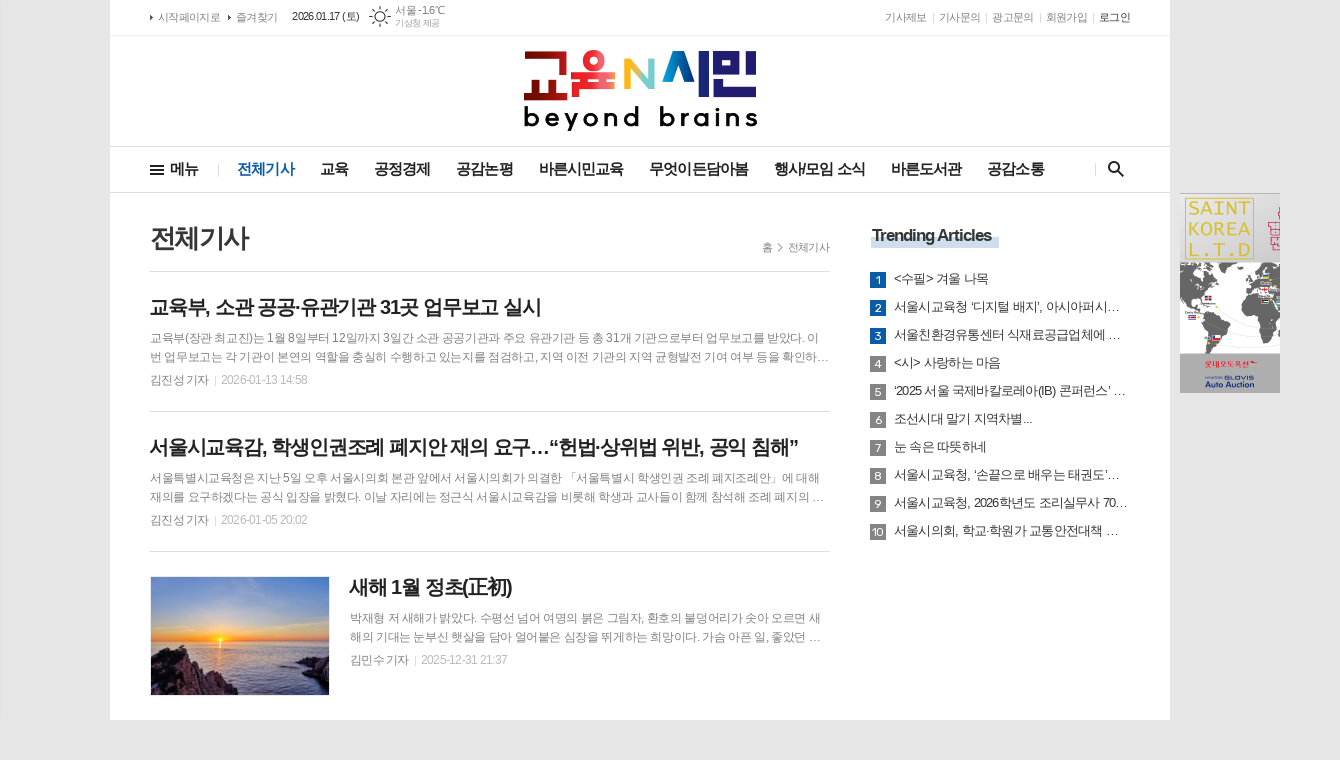

--- FILE ---
content_type: text/html; charset=utf-8
request_url: http://edunctn.com/news/article_list_all.html
body_size: 11890
content:
<!DOCTYPE html>
<html lang="ko">
<head>
<meta charset="UTF-8">
<meta http-equiv="X-UA-Compatible" content="IE=edge">
<meta property="og:url"					content="http://www.edunctn.com/news/article_list_all.html" />
<meta property="og:type"				content="article" />
<meta property="og:title"				content="교육앤시민" />
<meta property="og:description"			content="교육앤시민은 교육 현장, 정책, 방법, 환경, 철학, 법률 등 다양한 교육 이슈를 다루는 종합 교육 언론입니다. 교육과 관련된 최신 소식과 심도 있는 분석을 제공합니다." />
<meta property="og:image"				content="http://www.edunctn.com/data/design/logo/default_image_share_20180809110949.jpg" />
<meta property="fb:app_id"				content="406456382881064" />
<meta name="twitter:url"				content="http://www.edunctn.com/news/article_list_all.html" />
<meta name="twitter:title"				content="교육앤시민" />
<meta name="twitter:card"				content="photo" />
<meta name="twitter:image"				content="http://www.edunctn.com/data/design/logo/default_image_share_20180809110949.jpg" />
<link rel="canonical" href="http://www.edunctn.com/news/article_list_all.html" />
<link rel="apple-touch-icon-precomposed" href="/data/skin/layout/1/m11/images/favicon72.png">
<link rel="apple-touch-icon-precomposed" sizes="144x144" href="/data/skin/layout/1/m11/images/favicon144.png">
<link rel="shortcut icon" href="http://www.edunctn.com/favicon.ico">
<link rel="icon" href="http://www.edunctn.com/favicon.ico" type="image/x-icon">
<link rel="alternate" type="application/rss+xml" title="RSS 2.0" href="/data/rss/news.xml">
<link type="text/css" rel="stylesheet" href="/data/skin/layout/1/m11/images/css/index_cache.css">
<link type="text/css" rel="stylesheet" href="/data/skin/content/1/theme_title/index_cache.css">
<link type="text/css" rel="stylesheet" href="/data/skin/content/1/widget/index.css">
<!--[if lte IE 8]>
<link rel="stylesheet" type="text/css" href="/data/skin/layout/1/m11/images/css/ie_cache.css">
<![endif]-->
<title>교육앤시민</title>
<link href="/data/cache/skin/1/article_list_all-cnts.css?20090508101900" type="text/css" rel="stylesheet" />
<meta name="subject" content="교육 및 시민 활동 뉴스, 이슈 및 논평" />
<meta name="Copyright" content="교육앤시민" />
<meta name="keywords" content="교육, 교육 현장, 교육 정책, 교육 방법, 교육 환경, 교육 철학, 교육 법률, 교육 뉴스, 교육 이슈, 종합 교육 언론" />
<meta name="title" content="교육앤시민 - 교육 현장부터 정책, 철학까지 다양한 교육 이슈 분석" />
<meta name="description" content="교육앤시민은 교육 현장, 정책, 방법, 환경, 철학, 법률 등 다양한 교육 이슈를 다루는 종합 교육 언론입니다. 교육과 관련된 최신 소식과 심도 있는 분석을 제공합니다." />

<script type='text/javascript' src='/plugin/jquery/jquery-1.3.2.min.js'></script>
<script type='text/javascript' src='/js/common/jquery.cookie.js'></script>
<script type='text/javascript' src='/plugin/jquery/jquery-ui-1.7.2.custom.min.js'></script>
<script type='text/javascript' src='/plugin/jquery/plugins/jquery.floatobject-1.0.js'></script>
<script type='text/javascript' src='/plugin/jquery/plugins/jquery.uploadify-v2.1.0/swfobject.js'></script>
<script type='text/javascript' src='/plugin/jquery/plugins/jquery.uploadify-v2.1.0/jquery.uploadify.v2.1.0.min.js'></script>
<script type='text/javascript' src='/plugin/jquery/plugins/jquery.newsticker.js'></script>
<script type='text/javascript' src='/plugin/jquery/plugins/jquery-galleryview/jquery.easing.1.3.js'></script>
<script type='text/javascript' src='/plugin/jquery/plugins/jquery-galleryview/jquery.galleryview-1.1.js'></script>
<script type='text/javascript' src='/plugin/jquery/plugins/jquery-galleryview/jquery.timers-1.1.2.js'></script>
<script type='text/javascript' src='/js/iecontrol.js'></script>
<script type='text/javascript' src='/js/xml_supports.js'></script>
<script type='text/javascript' src='/js/menu.js'></script>
<script type='text/javascript' src='/js/mynews.js'></script>
<script type='text/javascript' src='/js/input.js'></script>
<script type="text/javascript" src="/js/common/jquery-1.11.1.js"></script>
<script type="text/javascript" src="/js/common/jquery.fitvids.js"></script>
<script type="text/javascript" src="/js/common/swipe.js"></script>
<script type="text/javascript" src="/js/common/jquery.bxslider.js"></script>
<script type="text/javascript" src="/js/common/jquery.sticky.js"></script>
<script type="text/javascript" src="/js/common/icheck.js"></script>
<script type="text/javascript" src="/js/common/jquery-ui-1.9.2.custom.js"></script>
<script type="text/javascript" src="/js/common/jquery.easy-ticker.js"></script>
<link type="text/css" rel="stylesheet" href="/js/common/swiper.css">
<script type="text/javascript" src="/js/common/swiper.jquery.min.js"></script>
<script type="text/javascript" src="/js/common/jquery.simplyscroll.js"></script>
<link type="text/css" rel="stylesheet" href="/js/common/slick.css">
<script type="text/javascript" src="/js/common/slick.js"></script>
<script type="text/javascript" src="/js/common/jquery.slimscroll.js"></script>
<script type="text/javascript" src="/js/jquery.swipebox.js"></script><link rel="stylesheet" href="/plugin/photozoom/swipebox.css"><script type="text/javascript">
	var jQuery11 = $.noConflict(true);
</script>
<script type="text/javascript" src="/js/common/style.js"></script>
<meta property="naverblog:title"				content="" />

<script>
function ajaxGetSkinContent(layout_tpl, lay_no)
{
	$("#btn_more_" + lay_no).hide();
	$("#btn_more_loading_" + lay_no).show();
	if($("#skin_content_" + lay_no).attr("data-page") === undefined)
	{
		$("#skin_content_" + lay_no).attr("data-page", 1);
	}
	var page = Number($("#skin_content_" + lay_no).attr("data-page")) + 1;
	var mode = "get_skin_content";
	var parameter = "mode=" + mode + "&layout_tpl=" + layout_tpl + "&lay_no=" + lay_no + "&ajax_page=" + page + "&sec_no=0";

	$.ajax({
		url: "/news/ajax.php",
		data: parameter,
		dataType: "json",
		type:"POST",
		error: function(error) {
			console.log(error);
			return;
		},
		success: function(data){

			if(data.error_code)
			{
				console.log(data.error_message);
				return false;
			}
			$("#skin_content_" + lay_no).append($(data.html).find("#skin_content_" + lay_no).html());
			$("#skin_content_" + lay_no).attr("data-page", page);

			if($(data.html).find("#skin_content_" + lay_no).children().length >= $("#skin_content_" + lay_no).attr("data-count"))
			{
				$("#btn_more_" + lay_no).show();
			}
			$("#btn_more_loading_" + lay_no).hide();
		},
	});
}
</script>

<style>
.menu_wrap .hidden_skin, .top_ban_wrap .hidden_skin, .head_ban .hidden_skin { background: url(/data/skin/content/1/theme_title/images/bg_hr.png) repeat 0 0; height: 50px;}
.menu_wrap .html_no { position: absolute; right: 2px; top: 1px; background: #000; border-radius: 10px; color: #fff; font-family: Apple SD Gothic Neo, 돋움, Dotum, Helvetica, Droid Sans, AppleSDGothic, Arial, sans-serif; font-size: 12px; border: 1px solid #fff; display: block; padding: 1px 4px;}
.menu_wrap .html_text, .top_ban_wrap .html_text, .head_ban .html_text { position: absolute; right: 2px; top: 1px; background: #000; border-radius: 10px; color: #fff; font-family: Apple SD Gothic Neo, 돋움, Dotum, Helvetica, Droid Sans, AppleSDGothic, Arial, sans-serif; font-size: 12px; border: 1px solid #fff; display: block; padding: 1px 4px;}
.menu_wrap .html_no:before { content: "No."}
</style>

</head>

<body>
	
<!-- HEADER -->
<!-- 접근성 메뉴 -->
<ul class="accessibility">
	<li><a href="#gnb">주메뉴 바로가기</a></li>
	<li><a href="#container">본문 바로가기</a></li>
</ul>

<!-- 상단 네비게이터 -->
<div class="wrapper top_nav">
	<div>
		
		<ul class="tn_left">
			<li><a href="/">시작페이지로</a></li>
			<li><a href="#" onClick="window.external.AddFavorite('http://www.edunctn.com', '교육앤시민')">즐겨찾기</a></li>
		</ul>
		
		<p class="today_txt">2026.01.17 (토)</p>
		
								<div class="weather_box wt02 ico01">
							<ul class="weather_slide" id="weather_slide_5fbd6c92eae154e7321231c124d88452">
																<li class="icon_w"><span class="iw01">맑음</span>파주 -5.5℃</li>
																<li class="icon_w"><span class="iw01">맑음</span>서울 -1.6℃</li>
																<li class="icon_w"><span class="iw01">맑음</span>인천 -2.5℃</li>
																<li class="icon_w"><span class="iw01">맑음</span>원주 -1.7℃</li>
																<li class="icon_w"><span class="iw01">맑음</span>수원 -2.7℃</li>
																<li class="icon_w"><span class="iw01">맑음</span>청주 0.3℃</li>
																<li class="icon_w"><span class="iw01">맑음</span>대전 -0.2℃</li>
																<li class="icon_w"><span class="iw01">맑음</span>대구 1.7℃</li>
																<li class="icon_w"><span class="iw01">맑음</span>전주 0.3℃</li>
																<li class="icon_w"><span class="iw01">맑음</span>울산 5.8℃</li>
																<li class="icon_w"><span class="iw01">맑음</span>창원 6.4℃</li>
																<li class="icon_w"><span class="iw01">맑음</span>광주 2.8℃</li>
																<li class="icon_w"><span class="iw01">맑음</span>부산 7.5℃</li>
																<li class="icon_w"><span class="iw01">맑음</span>목포 1.3℃</li>
																<li class="icon_w"><span class="iw01">맑음</span>제주 6.3℃</li>
																<li class="icon_w"><span class="iw01">맑음</span>천안 -2.5℃</li>
																<li class="icon_w"><span class="iw01">맑음</span>경주시 0.2℃</li>
															</ul>
							<script>
								jQuery11('#weather_slide_5fbd6c92eae154e7321231c124d88452').bxSlider({
									auto: true,
									mode: 'fade',
									pause: 2500
								});
							</script>
							<a href="http://www.kma.go.kr/" class="wc" target="_blank">기상청 제공</a>
						</div>
		
		<ul class="tn_right">
						
			<li><a href="/home/page.html?code=report">기사제보</a></li>
			<li><a href="/home/page.html?code=contact">기사문의</a></li>
			<li><a href="/home/page.html?code=ad">광고문의</a></li>
			
						<li><a href="/member/member_join.html">회원가입</a></li>
			<li><a href="/member/member_login.html" class="c_black">로그인</a></li>
						<!--<li>2026년 01월 13일 14시 58분</li>-->
		</ul>
		
	</div>
</div>
<!-- 헤더 -->
<div id="header" class="wrapper">
	<div>
		
		<div class="head_top">
			<div>
				<h1><b><a href='/' target='_top' onfocus='blur()'><img src='/data/design/logo/toplogo_20180809110726.png'   alt='교육앤시민' class='png24' /></a></b></h1>
				<div class="ht_left"></div>
				<div class="ht_right"></div>
			</div>
		</div>
		<div class="head_cen">
						
			<!-- GNB 서브 세로형-->
			<ul id="gnb" class="vertical">
								<li><a href="#" class="all_nav">메뉴</a></li>
												<li>
					<a href="/news/article_list_all.html" class="active" >전체기사</a>
									</li>
								<li>
					<a href="/news/section.html?sec_no=25"  >교육</a>
										<ul id="submenu2" style="display: none;">
												<li><a href="/news/section.html?sec_no=101" ><span>뉴스</span></a></li>
												<li><a href="/news/section.html?sec_no=102" ><span>이슈</span></a></li>
												<li><a href="/news/section.html?sec_no=103" ><span>기획</span></a></li>
												<li><a href="/news/section.html?sec_no=104" ><span>논평</span></a></li>
												<li><a href="/news/section.html?sec_no=105" ><span>민평</span></a></li>
											</ul>		
									</li>
								<li>
					<a href="/news/section.html?sec_no=3"  >공정경제</a>
										<ul id="submenu3" style="display: none;">
												<li><a href="/news/section.html?sec_no=40" ><span>경제스토리</span></a></li>
												<li><a href="/news/section.html?sec_no=41" ><span>서민경제</span></a></li>
											</ul>		
									</li>
								<li>
					<a href="/news/section.html?sec_no=5"  >공감논평</a>
									</li>
								<li>
					<a href="/news/section.html?sec_no=31"  >바른시민교육</a>
									</li>
								<li>
					<a href="/news/section.html?sec_no=106"  >무엇이든담아봄</a>
										<ul id="submenu6" style="display: none;">
												<li><a href="/news/section.html?sec_no=107" ><span>마음의 쉼표</span></a></li>
											</ul>		
									</li>
								<li>
					<a href="/news/section.html?sec_no=7"  >행사/모임 소식</a>
										<ul id="submenu7" style="display: none;">
												<li><a href="/news/section_list_all.html?sec_no=32" ><span>세미나&토크</span></a></li>
												<li><a href="/news/section_list_all.html?sec_no=96" ><span>교육강좌</span></a></li>
											</ul>		
									</li>
								<li>
					<a href="/news/section.html?sec_no=57"  >바른도서관</a>
										<ul id="submenu8" style="display: none;">
												<li><a href="/news/section_list_all.html?sec_no=97" ><span>법률과조례</span></a></li>
												<li><a href="/news/section_list_all.html?sec_no=98" ><span>학생인권조례</span></a></li>
												<li><a href="/news/section_list_all.html?sec_no=99" ><span>기록문서</span></a></li>
												<li><a href="/news/section_list_all.html?sec_no=100" ><span>기록영상</span></a></li>
											</ul>		
									</li>
								<li>
					<a href="/mybbs/bbs.html?bbs_code=free"  >공감소통</a>
									</li>
							</ul>
			<script type="text/javascript">
			jQuery11(function(){
				
				var gnbMenu = jQuery11('#gnb > li');
				
				gnbMenu.hover(function(){
					jQuery11(this).children('a').addClass('on');
					jQuery11(this).children('ul').stop().slideDown(300);
				}, function(){
					jQuery11(this).children('a').removeClass('on');
					jQuery11(this).children('ul').hide();
				});
				
				jQuery11('#gnb > li').on('mouseover',function(){
					var li = jQuery11(this).find("li").find("span");
					var max = 0;
					for(var i = 0; i < li.length; i++)
					{
						if(max < $(li[i]).outerWidth(true) + 1)
						{
							max = $(li[i]).outerWidth(true) + 1;
						}
					}
					jQuery11(this).find("ul").css('width', max);
				});
			});
			</script>
						
			<!-- 검색 -->
			<div class="search_box">
				<form method="get" action="/news/search_result.html">
					<fieldset>
						<legend>기사검색</legend>
						<div class="search_con">
							<label for="search" class="i_label">검색어를 입력해주세요</label>
							<input id="search" name="search" type="text" class="i_text">
							<a href="javascript:void(0)" class="btn_search_close"><span>닫기</span></a>
						</div>
						<a href="javascript:void(0)" class="btn_all_search">검색창 열기</a>
					</fieldset>
				</form>
			</div>
		</div>
		
	</div>
</div>



<div class="allnav_wrap">
	
	<div class="swiper-container">
		<div class="swiper-wrapper">
			<div class="swiper-slide">
				<a href="#" class="allnav_close">닫기</a>
				
				<ul class="allnav">
										<li>
						<a href="/news/article_list_all.html" class="active" >전체기사</a>
											</li>
										<li>
						<a href="/news/section.html?sec_no=25"  >교육</a>
												<ul id="submenu2">
														<li><a href="/news/section.html?sec_no=101" ><span>뉴스</span></a></li>
														<li><a href="/news/section.html?sec_no=102" ><span>이슈</span></a></li>
														<li><a href="/news/section.html?sec_no=103" ><span>기획</span></a></li>
														<li><a href="/news/section.html?sec_no=104" ><span>논평</span></a></li>
														<li><a href="/news/section.html?sec_no=105" ><span>민평</span></a></li>
													</ul>		
											</li>
										<li>
						<a href="/news/section.html?sec_no=3"  >공정경제</a>
												<ul id="submenu3">
														<li><a href="/news/section.html?sec_no=40" ><span>경제스토리</span></a></li>
														<li><a href="/news/section.html?sec_no=41" ><span>서민경제</span></a></li>
													</ul>		
											</li>
										<li>
						<a href="/news/section.html?sec_no=5"  >공감논평</a>
											</li>
										<li>
						<a href="/news/section.html?sec_no=31"  >바른시민교육</a>
											</li>
										<li>
						<a href="/news/section.html?sec_no=106"  >무엇이든담아봄</a>
												<ul id="submenu6">
														<li><a href="/news/section.html?sec_no=107" ><span>마음의 쉼표</span></a></li>
													</ul>		
											</li>
										<li>
						<a href="/news/section.html?sec_no=7"  >행사/모임 소식</a>
												<ul id="submenu7">
														<li><a href="/news/section_list_all.html?sec_no=32" ><span>세미나&토크</span></a></li>
														<li><a href="/news/section_list_all.html?sec_no=96" ><span>교육강좌</span></a></li>
													</ul>		
											</li>
										<li>
						<a href="/news/section.html?sec_no=57"  >바른도서관</a>
												<ul id="submenu8">
														<li><a href="/news/section_list_all.html?sec_no=97" ><span>법률과조례</span></a></li>
														<li><a href="/news/section_list_all.html?sec_no=98" ><span>학생인권조례</span></a></li>
														<li><a href="/news/section_list_all.html?sec_no=99" ><span>기록문서</span></a></li>
														<li><a href="/news/section_list_all.html?sec_no=100" ><span>기록영상</span></a></li>
													</ul>		
											</li>
										<li>
						<a href="/mybbs/bbs.html?bbs_code=free"  >공감소통</a>
											</li>
									</ul>
			</div>
		</div>
		
	    <!-- Add Scroll Bar -->
	    <div class="swiper-scrollbar"></div>
	</div>
	
	<script>
	var swiper = new Swiper('.swiper-container', {
		direction: 'vertical',
		slidesPerView: 'auto',
		freeMode: true,
		freeModeMomentumBounce: false,
		freeModeMomentumBounceRatio: 0,
		scrollbar: { 
			el: '.swiper-scrollbar'
		},
		mousewheel: true,
	});
	</script>
  
</div>

<div class="allnav_mask" style="display: none;"></div>
<script type="text/javascript">
jQuery11(function(){

	var allBody = jQuery11('html');
	var allNav = jQuery11('.all_nav');
	var allNavWrap = jQuery11('.allnav_wrap');
	var allNavClose = jQuery11('.allnav_close');
	var allNavMask = jQuery11('.allnav_mask');
	
	allNav.on('click',function(){
		if(allNavWrap.css('left') == ('-240px')){
			allBody.addClass('hidden');
			allNavWrap.addClass('active');
			allNavMask.show();
			return false;
		} else {
			allBody.removeClass('hidden');
			allNavWrap.removeClass('active');
			allNavMask.hide();
			return false;
		};
	});
	
	allNavClose.on('click',function(){
		allBody.removeClass('hidden');
		allNavWrap.removeClass('active');
		allNavMask.hide();
		return false;
	});
	
	allNavMask.on('click',function(){
		allBody.removeClass('hidden');
		allNavWrap.removeClass('active');
		allNavMask.hide();
		return false;
	});
	
	jQuery11(document).on('click',function(){
		allBody.removeClass('hidden');
		allNavWrap.removeClass('active');
		allNavMask.hide();
	});
	allNavWrap.on('click',function(e){ 
		e.stopPropagation(); 
	});
	
});
</script>


<!-- STICKY BANNER -->
<div class="top_banner">
    <div class="banner_wrap">
         <div class="banner_left">
	         <div class='hidden_skin'></div>
         </div>
         <div class="banner_right">
	         <div class='hidden_skin'></div>
				<div class="">
					<div class='com_ban com_ban2185 '><a href="http://www.edunctn.com/news/banner_click.php?no=180" class="thumb" target="_blank"><img src="http://www.edunctn.com/data/banner/202412/ban_17348670917182_37e36c.png" width="100%" border="0" alt="배너" /></a></div>
				</div>
			
         </div>
    </div> 
</div>
<!-- CONTENT -->
<div class="wrapper">
	<div id="container">
			
		<div class="column col73">
			<div>
				<div>
										<!-- path -->
					<div class="path_wrap">
												<h3>전체기사</h3>
												<ul>
							<li><a href="/">홈</a></li>
							<li><a href="/news/article_list_all.html">전체기사</a></li>
													</ul>
					</div>
					<!-- // path -->
										
					<div class="ara_001    ">
	
	<ul class="art_list_all">
			<li class="no_img">
			<a href="/news/article.html?no=17829">
								<h2 class="cmp c2">교육부, 소관 공공·유관기관 31곳 업무보고 실시</h2>
				<p class="ffd cmp c2">교육부(장관 최교진)는 1월 8일부터 12일까지 3일간 소관 공공기관과 주요 유관기관 등 총 31개 기관으로부터 업무보고를 받았다. 이번 업무보고는 각 기관이 본연의 역할을 충실히 수행하고 있는지를 점검하고, 지역 이전 기관의 지역 균형발전 기여 여부 등을 확인하기 위해 마련됐다. 업무보고는 1월 8일 대구를 시작으로 9일 서울, 12일 서울대학교병원에서 순차적으로 진행됐다. 첫날에는 한국교육학술정보원, 한국장학재단, 한국사학진흥재단, 한국연구재단 등 4개 기관이 보고 대상에 포함됐다. 특히 지역으로 이전한 기관들이 포함된 만큼, 교육부는 지역 인재 채용과 지역사회 기여 여부를 중점적으로 점검했다. 최교진 장관은 한국사학진흥재단에 대해 사립대학 구조개선 지원뿐 아니라 지역 위기 대응과 교육격차 해소 방안까지 함께 고민해 줄 것을 주문했다. 또 교육행정정보시스템(NEIS)을 운영하는 한국교육학술정보원에는 국가정보자원관리원 화재와 같은 비상 상황에서도 시스템이 안정적으로 운영될 수 있도록 예비 시스템과 데이터 분산 저장 등 대응체계 마련 여부를 점검했다. 9일에는 사립학교교직원연금공단, 국립대학병원, 한국교직원공제회 등 13개 기관이 업무보고를 진행했다. 최 장</p>
				<ul class="ffd art_info">
					<li class="name">김진성 기자 </li>
					<li class="date">2026-01-13 14:58</li>
				</ul>
			</a>
		</li>
			<li class="no_img">
			<a href="/news/article.html?no=17828">
								<h2 class="cmp c2">서울시교육감, 학생인권조례 폐지안 재의 요구…“헌법·상위법 위반, 공익 침해”</h2>
				<p class="ffd cmp c2">서울특별시교육청은 지난 5일 오후 서울시의회 본관 앞에서 서울시의회가 의결한 「서울특별시 학생인권 조례 폐지조례안」에 대해 재의를 요구하겠다는 공식 입장을 밝혔다. 이날 자리에는 정근식 서울시교육감을 비롯해 학생과 교사들이 함께 참석해 조례 폐지의 부당성을 지적하고 향후 대응 계획을 발표했다. 서울시교육청에 따르면, 「지방교육자치에 관한 법률」 제28조 제1항은 교육감이 지방의회에서 의결한 조례안이 법령에 위반되거나 공익을 현저히 해친다고 판단될 경우 재의를 요구할 수 있도록 규정하고 있다. 교육청은 이번 학생인권 조례 폐지조례안이 학생 인권 보호 체계를 전면적으로 해체해 헌법상 기본권 보장 의무에 위배되며, 국제인권규범의 취지에도 반한다고 판단했다. 교육청은 재의 요구 사유로 네 가지를 제시했다. 먼저, 폐지조례안이 학생 기본권 보호 제도를 전면 폐지해 국가와 지방자치단체의 기본권 보장 의무를 위반하는 헌법 위반이라는 점을 들었다. 이어 학생인권교육센터와 학생인권옹호관 등 관련 행정기구를 폐지함으로써 교육감의 조직편성권과 교육행정기구 설치권을 침해해 「지방자치법」이 정한 조례의 한계를 벗어난 상위법 위반이라고 지적했다. 이와 관련해 대법원이 지방의회가 조례</p>
				<ul class="ffd art_info">
					<li class="name">김진성 기자 </li>
					<li class="date">2026-01-05 20:02</li>
				</ul>
			</a>
		</li>
			<li >
			<a href="/news/article.html?no=17827">
								<span class="thumb"><img src="//www.edunctn.com/data/cache/public/photos/20251201/art_17671843859376_f066b2_178x118_c0.png" width="178" height="118" alt=""></span>
								<h2 class="cmp c2">새해 1월 정초(正初)</h2>
				<p class="ffd cmp c2">박재형 저 새해가 밝았다. 수평선 넘어 여명의 붉은 그림자, 환호의 불덩어리가 솟아 오르면 새해의 기대는 눈부신 햇살을 담아 얼어붙은 심장을 뛰게하는 희망이다. 가슴 아픈 일, 좋았던 순간도 모두 허물을 벗고 새로 태어나겠다는 다짐이 있는 날이다. 새해에는 당찬 꿈을 가지고 비상하여 새 삶을 시작하고픈 각오와 격려로 기대와 소망을 가슴 속 깊이 품고 도약하려는 새해 1월 정초는 기원과 축복이다.</p>
				<ul class="ffd art_info">
					<li class="name">김민수 기자 </li>
					<li class="date">2025-12-31 21:37</li>
				</ul>
			</a>
		</li>
			<li >
			<a href="/news/article.html?no=17826">
								<span class="thumb"><img src="//www.edunctn.com/data/cache/public/photos/20251201/art_1767082832381_4b95d7_178x118_c0.jpg" width="178" height="118" alt=""></span>
								<h2 class="cmp c2">서울시의회, 학교·학원가 교통안전대책 특별위원회 출범</h2>
				<p class="ffd cmp c2">서울시내 학교 및 학원 밀집지역의 교통안전 실태를 점검하고 종합적인 개선방안 마련을 위하여「학교·학원가 교통안전대책 특별위원회 구성 결의안」이 지난 8월 윤영희 시의원(교통위원회)에 의해 대표발의되었고, 이번 12월 23일 서울시의회 제333회 정례회 본회의에서 가결된 바 있다. 서울시의회는 30일 10명의 시의원을 위 특별위원회 위원으로 위촉하고 위원장에 윤영희 시의원(국민의힘 비례), 부위원장에 이종태 시의원(국민의힘 강동2), 이소라 시의원(더불어민주당 비례)을 선출함으로써 정식 출범을 알렸다. 위촉된 위원은 김길영(국민의힘 강남6), 김동욱(국민의힘 강남5), 남창진(국민의힘 송파2), 이숙자(국민의힘 서초2), 채수지(국민의힘 양천1), 우형찬(더불어민주당 양천3), 정준호(더불어민주당 은평4) 시의원이다. 학교 앞 어린이보호구역(스쿨존)의 제도적 장치가 마련되어 있기는 하나 실효성이 확보되지 못한 사례가 많아 시민들의 민원이 지속되어 왔다. 이번 특별위원회에서는 학교 주변 외에도 특히 학원 밀집지역에 대한 교통안전 대책을 활동 목표에 포함시킴으로써 현장 중심의 실효성있는 정책 마련에 대한 학부모와 시민들의 기대가 모아지고 있다.</p>
				<ul class="ffd art_info">
					<li class="name">김민수 기자 </li>
					<li class="date">2025-12-30 17:23</li>
				</ul>
			</a>
		</li>
			<li class="no_img">
			<a href="/news/article.html?no=17825">
								<h2 class="cmp c2">서울시교육청, 2026학년도 조리실무사 706명 수시 채용</h2>
				<p class="ffd cmp c2">서울특별시교육청(교육감 정근식)은 2026년 3월 1일자 기준으로 신규 조리실무사 706명을 수시 채용한다고 밝혔다. 이번 채용은 학교 급식실의 결원 및 정년퇴직 등으로 발생한 인력 공백을 적기에 해소해, 새 학기 학교급식이 안정적으로 운영될 수 있도록 하기 위한 조치다. 응시 자격은 대한민국 국적 소지자(복수국적자 포함)로, 성별과 거주 지역에 제한이 없으며 별도의 자격 요건도 요구되지 않는다. 외국인은 지원 대상에서 제외된다. 응시원서는 2025년 12월 22일부터 12월 30일까지 9일간 접수하며, 이메일(nosainsa2@sen.go.kr) 또는 지역 기반 구인·구직 플랫폼 ‘당근’을 통해 제출할 수 있다. 채용 관련 세부 사항은 온라인 교직원 채용시스템과 서울시교육청 홈페이지 공지사항을 통해 확인 가능하다. 최종 합격자는 2026년 3월 1일부터 서울시교육청 관내 공립 각급학교에서 근무하게 되며, 3개월 미만의 수습기간과 평가를 거친 뒤 정년 60세가 보장되는 무기계약직 신분을 부여받는다. 서울시교육청은 지난 9월 조리실무사 수시채용부터 ‘당근’ 플랫폼과 협업해 채용 정보를 제공한 결과, 구직자의 접근성과 응시율을 높이는 성과를 거뒀다고 설명했다.</p>
				<ul class="ffd art_info">
					<li class="name">김진성 기자 </li>
					<li class="date">2025-12-25 10:53</li>
				</ul>
			</a>
		</li>
			<li class="no_img">
			<a href="/news/article.html?no=17824">
								<h2 class="cmp c2">서울시교육청, ‘손끝으로 배우는 태권도’로 교육부 홍보 우수사례 선정</h2>
				<p class="ffd cmp c2">서울특별시교육청(교육감 정근식)이 교육부가 주관한 ‘2025년 홍보 우수사례’에서 ‘손끝으로 배우는 태권도’ 캠페인으로 우수사례에 선정돼 교육부 장관 표창을 수상했다. 이번 수상으로 서울시교육청은 2023년과 2024년에 이어 2025년까지 3년 연속 교육부 홍보 우수사례에 이름을 올리며, 전국 17개 시도교육청 가운데 최초로 3년 연속 수상이라는 기록을 세웠다. 서울교육 홍보가 단순한 정책 전달을 넘어 공공성과 진정성을 인정받았다는 평가다. 올해 우수사례로 선정된 ‘손끝으로 배우는 태권도’ 캠페인은 장애 유무와 관계없이 모든 학생이 평등하게 배움의 기회를 누릴 수 있도록 하는 포용적 교육환경 조성을 목표로 기획됐다. 특히 시각장애 학생들이 신체 활동에 제약이 많다는 인식을 넘어, 대한민국 국기(國技)인 태권도를 직접 배우고 경험할 수 있도록 한 점이 주목받았다. 캠페인은 △시각장애 학생 맞춤형 점자 태권도 교본 및 오디오북 제작 △한국체육대학교 전문가의 품새 지도 △한빛맹학교 발표회를 통한 실제 무대 경험 등으로 구성됐다. 이 가운데 점자 교본은 학생들이 손끝으로 태권도 동작을 이해할 수 있도록 특수 제작돼, 홍보를 넘어 특수교육 현장에서 활용 가능한 실질</p>
				<ul class="ffd art_info">
					<li class="name">김진성 기자 </li>
					<li class="date">2025-12-16 15:55</li>
				</ul>
			</a>
		</li>
			<li >
			<a href="/news/article.html?no=17823">
								<span class="thumb"><img src="//www.edunctn.com/data/cache/public/photos/20251250/art_17654309460241_93a7b1_178x118_c0.jpg" width="178" height="118" alt=""></span>
								<h2 class="cmp c2">서울친환경유통센터 식재료공급업체에 부과하는 식재료관리비 ... "제도개선하겠다"</h2>
				<p class="ffd cmp c2">12월 3일 서울시의회 예결위에서 '서울친환경유통센터 식재료관리비에 대한 제도 개선'의 물꼬를 트는 답변이 나와서 학교급식 식재료를 공급하는 관련업체들의 관심을 끌고 있다. 서울시는 학교급식법에 근거하여 서울시농수산식품공사 내 서울친환경유통센터에 학교급식 식재료 공급업무를 위탁하고 이에 필요한 사업비, 운영비 등를 전액 지원하고 있다. 서울시 2026년도 예산안에 의하면 98억 여원을 편성하여 서울시농수산식품공사 내 서울친환경유통센터를 지원할 예정이다. 12월 3일 서울시 예결위에서 이종태 의원은 서울친환경유통센터가 위탁사업비를 서울시로부터 전액 지원받고 있음에도 불구하고 식재료공급업체에 3% 내외의 수수료를 납부케 하는 현행 제도의 문제점을 조목조목 지적하였다. 이종태 의원의 질의에 의하면, 첫째, 식재료관리비를 징수할 수 있는 유일한 법적근거는 농안법에 의한 도매시장사용료인데, 동법에 의하더라도 시설사용료는 0.5% 이내로 제한하여 가격안정을 유지토록 하고 있는데도 불구하고 위 식재료 관리비는 매출액의 1.5% 내지 3.0%를 징수함으로써 농안법의 취지를 무색하게 만들고 있고, 둘째, 식재료관리비를 징수하는 주체는 도매시장인 서울농수산식품공사임에도 서울시</p>
				<ul class="ffd art_info">
					<li class="name">김민수 기자 </li>
					<li class="date">2025-12-11 14:29</li>
				</ul>
			</a>
		</li>
			<li class="no_img">
			<a href="/news/article.html?no=17822">
								<h2 class="cmp c2">조선시대 말기 지역차별...</h2>
				<p class="ffd cmp c2">구한말의 평안도, 황해도, 함경도는 한양 중심 질서가 굳어지는 과정에서 구조적으로 배제된 지역이었으나, 그 배제의 형태와 강도는 지역마다 달랐다. 조선 후기 문과 급제자 지역 비율을 보면 이러한 불균형이 뚜렷하다. 17세기 급제자 55%가 경상, 전라, 충청 3도 출신이었고, 경기, 한성까지 합치면 남부, 중부가 70% 이상을 차지했다. 반면 평안도는 전체의 1.5~2%, 함경도는 1% 내외, 황해도는 3~4% 수준에 그쳤다. 이는 단순한 지역 편중이 아니라, 조선이 북방 삼도를 어떻게 바라보았는지를 보여주는 구조적 지표였다. 평안도(현 평안남북도)와 함경도(함경남북도)는 이러한 차별의 가장 직접적인 피해 지역이었다. 조선시대 무과보다 문과를 중시하는 시대에서 문과 급제자 비중이 2%대에 머물렀다는 사실은 능력 부족이 아니라 제도적 장벽이 존재했다는 증거다. 병자호란 이후 국경 방어를 이유로 중앙은 평안도를 ‘불안정 지역’으로 분류했고, 실제 정승, 판서급 고위 관료 가운데 평안도 출신 비율은 조선 전체를 통틀어 1%에도 미치지 못했다. 그러나, 경제적으로 평안도 주요도시인 평양, 의주, 정주 등지의 상업 활동이 활발해 19세기 후반에는 조세 수취량 대비 시</p>
				<ul class="ffd art_info">
					<li class="name">김호월 기자 </li>
					<li class="date">2025-12-10 10:52</li>
				</ul>
			</a>
		</li>
		</ul>
	
		<div class="paging">
		<span><a href="?page=0" class="btn_p prev">이전</a></span>
		<div class="btn_pagenum">
				<a href="?page=1" class="on">1</a>
				<a href="?page=2">2</a>
				<a href="?page=3">3</a>
				<a href="?page=4">4</a>
				<a href="?page=5">5</a>
				<a href="?page=6">6</a>
				<a href="?page=7">7</a>
				<a href="?page=8">8</a>
				<a href="?page=9">9</a>
				<a href="?page=10">10</a>
				</div>
		<span><a href="?page=11" class="btn_p next">다음</a></span>
	</div>
	</div>
				</div>
			</div>
			<div>
				<div>
					<div class="pl20"><div class="arl_042   ">
	<div class="tit_set ts26 tcon2047">
	<style type="text/css">
	.tcon2047.tit_set.ts26 h2:after { }
	</style>
	<h2><a href="/news/article_list_all.html" >Trending Articles</a></h2>
	</div>

	
	<ul class="rate_list">
		<!-- 1, 2, 3위는 li에 클래스 rank_top -->
				<li><a href="/news/article.html?no=17819" class="ofe"><span class="i_rate r01">1</span><수필> 겨울 나목</a></li>
						<li><a href="/news/article.html?no=17817" class="ofe"><span class="i_rate r02">2</span>서울시교육청 ‘디지털 배지’, 아시아퍼시픽 오픈배지 어워드 금상… AI‧디지털 연수 국제적 혁신 인정</a></li>
						<li><a href="/news/article.html?no=17823" class="ofe"><span class="i_rate r03">3</span>서울친환경유통센터 식재료공급업체에 부과하는 식재료관리비 ... "제도개선하겠다"</a></li>
						<li><a href="/news/article.html?no=17818" class="ofe"><span class="i_rate r04">4</span><시> 사랑하는 마음</a></li>
						<li><a href="/news/article.html?no=17820" class="ofe"><span class="i_rate r05">5</span>‘2025 서울 국제바칼로레아(IB) 콘퍼런스’ 개최</a></li>
						<li><a href="/news/article.html?no=17822" class="ofe"><span class="i_rate r06">6</span>조선시대 말기 지역차별...</a></li>
						<li><a href="/news/article.html?no=17821" class="ofe"><span class="i_rate r07">7</span>눈 속은 따뜻하네</a></li>
						<li><a href="/news/article.html?no=17824" class="ofe"><span class="i_rate r08">8</span>서울시교육청, ‘손끝으로 배우는 태권도’로 교육부 홍보 우수사례 선정</a></li>
						<li><a href="/news/article.html?no=17825" class="ofe"><span class="i_rate r09">9</span>서울시교육청, 2026학년도 조리실무사 706명 수시 채용</a></li>
						<li><a href="/news/article.html?no=17826" class="ofe"><span class="i_rate r010">10</span>서울시의회, 학교·학원가 교통안전대책 특별위원회 출범</a></li>
					</ul>
	
</div><hr class='skin_margin' style='height:20px;'>
</div>
				</div>
			</div>
		</div>
			
	</div>
</div>

<!-- FOOTER -->
<div class="wrapper" id="footer">
	<div>
		<div class="foot_wrap">
			
			<h6><b><a href='/' target='_top' onfocus='blur()'><img src='/data/design/logo/taillogo_20180809110726.png' alt='로고'   class='png24' /></a></b></h6>
			
			<div class="foot_con">
				<ul>
					<li><a href="/home/page.html?code=company">신문사소개</a></li>
					<li><a href="/home/page.html?code=intro">대표인사말</a></li>
					<li><a href="/home/page.html?code=map">찾아오시는 길</a></li>
					<li><a href="/home/page.html?code=policy">개인정보취급방침</a></li>
					<li><a href="/home/page.html?code=policy2">청소년보호정책 (책임자 : 김정욱)</a></li>
					<li><a href="/home/page.html?code=email">이메일 무단수집거부</a></li>
					<li><a href="/home/page.html?code=report">기사제보</a></li>
					<li><a href="/home/page.html?code=contact">기사문의</a></li>
					<li><a href="/home/page.html?code=ad">광고문의</a></li>
				</ul>
				
				<p class="ffd">
					교육앤시민 | 서울특별시 서초구 효령로 57길 4, 9-401 (서초동, 강남부속상가 4층)<br />
발행인 김진성 | 편집인 김호월 | 전화번호 070-4323-1467 | 팩스 02-588-7982 | e-mail vibecritique@gmail.com I 등록번호 서울,아05249 I 등록일 2018년6월18일<br />
<b>Copyright 교육앤시민 All rights reserved.</b>
				</p>
				
				<b>
					<a href="http://www.mediaon.co.kr/" target="_blank">
						<img src="/data/skin/layout/1/m11/images/img/logo_sponsor.png" width="105" height="12" alt="powered by mediaOn" />
					</a>
				</b>
				
				<p class="ffd mt00"><span class="fwb mr00">UPDATE</span>: 2026년 01월 13일 14시 58분</p>
			</div>
			
		</div>
		
		<div class="btn_top_wrap"><div><a href="javascript:void(0)" onClick="goToByScroll()" class="btn_top" style="display: none;">최상단으로</a></div></div>
		
	</div>
</div>





<script type="text/javascript">
var gtracker_type = 1;	// 0:접속자,1:페이지뷰
document.write(unescape("%3Cscript src='/weblog/gtracker.js' type='text/javascript'%3E%3C/script%3E"));
</script>



<script type="text/javascript">
	<!--
	if(navigator.userAgent.match(/android/i) || navigator.userAgent.match(/(iphone)|(ipod)|(ipad)/i))
	{
		var btn_mobile = '\
	<div class="btn_mobile">\
		<a href="/?mobile_reset"><img src="/data/skin/layout/1/m11/images/btn/btn_mobile_ver.png" /></a>\
	</div>\
		';
		document.writeln(btn_mobile);
	}
	//-->
</script>

<script type="text/javascript" src="/data/skin/layout/1/m11/images/js/style.js"></script>

</body>
</html>

--- FILE ---
content_type: text/css
request_url: http://edunctn.com/data/cache/skin/1/article_list_all-cnts.css?20090508101900
body_size: 1078
content:
@charset "utf-8";
/*  begin */


.arl_042 { position: relative;}

.arl_042 .tit_set { margin-bottom: 12px;}
.arl_042 .rate_list { position: relative;}
.arl_042 .rate_list li { position: relative; padding-left: 24px; margin-top: 10px;}
.arl_042 .rate_list li:first-child { margin-top: 0;}
.arl_042 .rate_list li a { display: block; line-height: 1.4;}
.arl_042 .rate_list li a span { position: absolute; left: 0; top: 2px; min-width: 12px; padding: 0 2px; height: 16px; line-height: 17px; font-size: 12px; color: #fff; display: block; font-family: rubik, sans-serif; text-align: center; background: #848484;}
.arl_042 .rate_list li a span.r01, 
.arl_042 .rate_list li a span.r02, 
.arl_042 .rate_list li a span.r03 { background: #0c5ba7;}
.arl_042 .rate_list li a:hover { color: #808080;}
/*  end */
/*  begin */


.ban_002 .wrap { position: relative; padding: 33px 0; overflow: hidden;}

.ban_002 .bx-viewport { height: 200px;}
.ban_002 .slide_wrap { position: relative;}
.ban_002 .slide_wrap .photo_box li { position: relative;}
.ban_002 .slide_wrap .photo_box li a { position: relative; display: block; transition: none; text-decoration: none;}
.ban_002 .slide_wrap .photo_box li a > span { display: block; margin-bottom: 7px;}
.ban_002 .slide_wrap .photo_box li a img { width: 100%; height: auto;}
.ban_002 .slide_wrap .photo_box li a i { display: block; line-height: 1.3; max-height: 34px; overflow: hidden; display:-webkit-box; -webkit-box-orient:vertical; -webkit-line-clamp:2; font-style: normal;}

.ban_002 .bx-controls-direction { display: block;}
.ban_002 .bx-controls-direction a { position: absolute; left: 0; display: block; width: 100%; height: 30px; background: url(/data/skin/content/1/ban_002//images/btn_slide.png) no-repeat center 0; z-index: 100; text-indent: -9999px; overflow: hidden; cursor: pointer;}
.ban_002 .bx-controls-direction a.bx-prev { top: -30px; background-position: center 0;}
.ban_002 .bx-controls-direction a.bx-next { bottom: -30px; background-position: center -30px;}
.ban_002 .bx-pager { display: none;}
.ban_002 .slide_wrap .photo_box li a:hover { opacity: .75;}

.ban_002 .slide_num { position: absolute; right: 0; top: 7px; color: #808080; font-size: 11px;}
.ban_002 .slide_num strong { font-weight: normal;}

.ban_002.skinbox { padding-top: 5px; padding-bottom: 5px;}
/*  end */
/*  begin */


.ara_001 { position: relative;}

.ara_001 .art_list_all { position: relative;}
.ara_001 .art_list_all > li { padding: 25px 0; border-bottom: 1px solid #dedede; min-height: 120px;}
.ara_001 .art_list_all > li > a { position: relative; display: block; padding-left: 200px;}
.ara_001 .art_list_all > li.no_img { min-height: inherit;}
.ara_001 .art_list_all > li.no_img > a { padding-left: 0;}
.ara_001 .art_list_all > li > a > span { position: absolute; left: 0; top: 2px; display: block; width: 178px; height: 118px; border: 1px solid #eaeaea;}
.ara_001 .art_list_all > li > a > span img { width: 178px; height: 118px; transition: opacity .3s ease;}
.ara_001 .art_list_all > li > a h2 { font-size: 20px; font-weight: bold; line-height: 1.3; margin: -3px 0 9px -1px; color: #222;}
.ara_001 .art_list_all > li > a h2 br { display: none;}
.ara_001 .art_list_all > li > a p { margin-bottom: 7px; color: #808080;}
.ara_001 .art_list_all > li > a ul:after { content: ""; display: block; clear: both;}
.ara_001 .art_list_all > li > a ul li { float: left; padding: 0 6px; background: url(/data/skin/content/1/ara_001//images/icon_bu.png) no-repeat 0 2px; line-height: 1; font-size: 12px;}
.ara_001 .art_list_all > li > a ul li:first-child { background: none; padding-left: 0; font-size: 12px;}
.ara_001 .art_list_all > li > a ul li.name { color: #808080;}
.ara_001 .art_list_all > li > a ul li.date { color: #bbbbbb;}
.ara_001 .art_list_all > li > a:hover h2, .ara_001 .art_list_all > li > a:hover p, .ara_001 .art_list_all > li > a:hover img { opacity: .75;}

.ara_001.skinbox .art_list_all { margin-top: -25px;}
/*  end */


--- FILE ---
content_type: application/javascript
request_url: http://edunctn.com/data/skin/layout/1/m11/images/js/style.js
body_size: 530
content:
//======================================================== Fixed head
jQuery11(function(){
	
	var h = jQuery11('.top_nav').outerHeight();
	var s = jQuery11('#header').outerHeight();;
	var t = h + s - 10;
		
	jQuery11(window).scroll(function(){
		
		
		var y = jQuery11(this).scrollTop();
		
		if(y >= t){
			jQuery11('.top_banner').css('position','fixed');
			jQuery11('.top_banner').css('top', '10px');
		}
		else {
			jQuery11('.top_banner').css('position','relative');
			jQuery11('.top_banner').css('top','0');
		}
	});

});

//======================================================== checkbox, radio style
jQuery11(function() {
	jQuery11('input[type=checkbox], input[type=radio]').iCheck();
});

//======================================================== Search Box
jQuery11(function(){
	var searchBox = jQuery11('.search_box');
	var searchCon = jQuery11('.search_con');
	var searchBtn = jQuery11('.btn_all_search');
	var searchExit = jQuery11('.btn_search_close');
	var searchInput = jQuery11('.search_con input');
	
	searchBtn.on('click',function(){
		searchCon.show();
		searchBox.stop().animate({
			width: "279px"
		},300);
		jQuery11(this).hide();
	});
	
	searchExit.on('click',function(){
		searchBox.animate({
			width: "33px"
		},200);
		
		setTimeout(function(){
			searchBtn.fadeIn(200);
			searchCon.hide();
		},200);
	});
	
	jQuery11(document).on('click',function(){
		searchBox.animate({
			width: "33px"
		},200);
		
		setTimeout(function(){
			searchBtn.fadeIn(200);
			searchCon.hide();
		},200);
	});
	searchBox.on('click',function(e){ 
		e.stopPropagation(); 
	});
});
